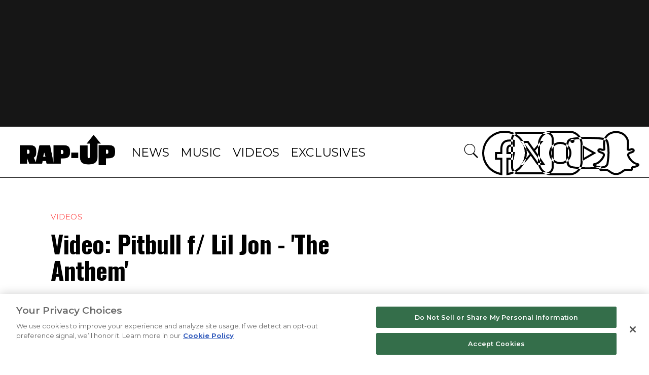

--- FILE ---
content_type: text/html; charset=utf-8
request_url: https://www.rap-up.com/article/2008/03/05/video-pitbull-f-lil-jon-the-anthem
body_size: 2999
content:
<!DOCTYPE html>
<html>
  <head>
    <title>Video: Pitbull f/ Lil Jon - 'The Anthem'</title>
    <link rel="canonical" href="https://www.rap-up.com/article/2008/03/05/video-pitbull-f-lil-jon-the-anthem">
    <meta name="description" content="Video: Pitbull f/ Lil Jon - &#x27;The Anthem&#x27;">
    <meta property="og:title" content="Video: Pitbull f/ Lil Jon - &#x27;The Anthem&#x27;">
    <meta property="og:description" content="Video: Pitbull f/ Lil Jon - &#x27;The Anthem&#x27;">
    <meta property="og:url" content="https://www.rap-up.com/article/2008/03/05/video-pitbull-f-lil-jon-the-anthem">
    <meta property="og:image" content="">
    <meta property="og:image:secure_url" content="">
    <meta property="article:tag" content="Pitbull">
    <meta name="twitter:card" content="summary_large_image">
    <meta name="twitter:title" content="Video: Pitbull f/ Lil Jon - &#x27;The Anthem&#x27;">
    <meta name="twitter:description" content="Video: Pitbull f/ Lil Jon - &#x27;The Anthem&#x27;">
    <meta name="twitter:image" content="">
    <meta property="og:locale" content="en_US">
    <meta property="og:site_name" content="Rap-Up">
    <meta property="og:type" content="article">
    <meta name="robots" content="index, follow">
    <meta name="template" content="article">
    <meta name="main-title" content="Video: Pitbull f/ Lil Jon - &#x27;The Anthem&#x27;">
    <meta name="post_id" content="177333">
    <meta name="categories" content="Videos">
    <meta name="author" content="Devin">
    <meta name="published_on" content="2008-03-05 11:50:35">
    <meta name="viewport" content="width=device-width, initial-scale=1">
    <meta name="google-site-verification" content="hg8TJjxD0R_w7C1yMhSQlqwYmfhi3W3LpVJNMA5wJNs">
    <link rel="stylesheet" type="text/css" href="https://htlbid.com/stage/v3/rap-up.com/htlbid.css" media="print" onload="this.media=&#x27;all&#x27;">
    <script src="/scripts/lib-franklin.js" type="module" defer></script>
    <script src="/scripts/utils.js" type="module" defer></script>
    <script src="/scripts/dom-helpers.js" type="module" defer></script>
    <script src="/components/label-list.js" type="module" defer></script>
    <script src="/scripts/scripts.js" type="module" defer></script>
    <script src="/scripts/opensearch-query-builder.js" type="module" async></script>
    <link rel="preconnect" href="https://fonts.googleapis.com">
    <link rel="preconnect" href="https://fonts.gstatic.com" crossorigin="">
    <link rel="stylesheet" href="/styles/styles.css">
    <link rel="icon" href="/favicon.png" sizes="32x32">
    <link rel="icon" href="/favicon.png" sizes="192x192">
    <link rel="apple-touch-icon" href="/favicon.png">
    <meta name="msapplication-TileImage" content="/favicon.png">
    <meta name="viewport" content="height=device-height, width=device-width, initial-scale=1.0, minimum-scale=1.0">
  </head>
  <body>
    <header></header>
    <main>
      <div>
        <p>Pitbull has another smash on his hands with “The Anthem” featuring Lil Jon. This song is taking over! Too bad Pitbull’s label TVT Records is not able to relish in the song’s success with its recent filing for bankruptcy.</p>
      </div>
    </main>
    <footer></footer>
  </body>
</html>


--- FILE ---
content_type: text/html; charset=utf-8
request_url: https://www.rap-up.com/footer.plain.html
body_size: 1885
content:

<div>
  <h3 id="terms-and-policy">Terms and Policy</h3>
  <ul>
    <li><a href="/terms-of-use">Terms of Use</a></li>
    <li><a href="/privacy-notice">Privacy Notice</a></li>
    <li><a href="/privacy-notice#personal-information-we-collect">Cookie Policy</a></li>
    <li><a href="/privacy-notice#supplemental-notice-for-residents-of-certain-us-states-and-california-notice-at-collection">California Notice at Collection</a></li>
    <li><a href="/privacy-policy#your-privacy-choices-and-rights">Privacy Preferences</a></li>
  </ul>
  <h3 id="ask-us">Ask Us</h3>
  <ul>
    <li><a href="/contact-us">Email RAP-UP</a></li>
    <li><a href="/contact?typeA=I%20have%20an%20editorial%20tip%20for%20the%20RapUp%20team">Send us a tip</a></li>
    <li><a href="/contact-us">Information Protection</a></li>
  </ul>
  <ul>
    <li>
      <picture>
        <source type="image/webp" srcset="./media_1d3823e187424f634250f3011aeb904d51ec355d4.png?width=2000&#x26;format=webply&#x26;optimize=medium" media="(min-width: 600px)">
        <source type="image/webp" srcset="./media_1d3823e187424f634250f3011aeb904d51ec355d4.png?width=750&#x26;format=webply&#x26;optimize=medium">
        <source type="image/png" srcset="./media_1d3823e187424f634250f3011aeb904d51ec355d4.png?width=2000&#x26;format=png&#x26;optimize=medium" media="(min-width: 600px)">
        <img loading="lazy" alt="" src="./media_1d3823e187424f634250f3011aeb904d51ec355d4.png?width=750&#x26;format=png&#x26;optimize=medium" width="468" height="150">
      </picture>
    </li>
    <li>Find us on</li>
  </ul>
  <ul>
    <li><a href="https://www.facebook.com/rapup/"><span class="icon icon-facebook"></span></a></li>
    <li><a href="https://twitter.com/rapup/"><span class="icon icon-twitterx"></span></a></li>
    <li><a href="https://instagram.com/rapup/"><span class="icon icon-instagram"></span></a></li>
    <li><a href="https://www.youtube.com/user/RapUpTV"><span class="icon icon-youtube"></span></a></li>
    <li><a href="https://www.snapchat.com/add/rap-up"><span class="icon icon-snapchat"></span></a></li>
  </ul>
  <p>© 2024 RAP-UP ALL RIGHTS RESERVED.</p>
</div>
